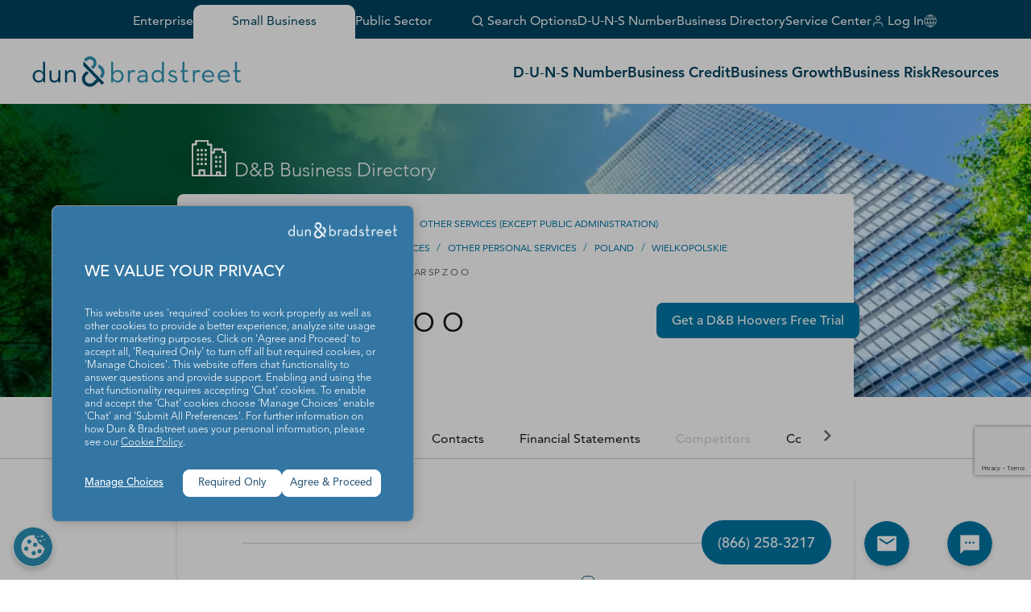

--- FILE ---
content_type: text/html; charset=utf-8
request_url: https://www.google.com/recaptcha/enterprise/anchor?ar=1&k=6LeMQDYrAAAAAPB91MSWBg3waTwPmD622ZiwZTjh&co=aHR0cHM6Ly93d3cuZG5iLmNvbTo0NDM.&hl=en&v=PoyoqOPhxBO7pBk68S4YbpHZ&size=invisible&anchor-ms=20000&execute-ms=30000&cb=3vwbv3feu5zh
body_size: 48615
content:
<!DOCTYPE HTML><html dir="ltr" lang="en"><head><meta http-equiv="Content-Type" content="text/html; charset=UTF-8">
<meta http-equiv="X-UA-Compatible" content="IE=edge">
<title>reCAPTCHA</title>
<style type="text/css">
/* cyrillic-ext */
@font-face {
  font-family: 'Roboto';
  font-style: normal;
  font-weight: 400;
  font-stretch: 100%;
  src: url(//fonts.gstatic.com/s/roboto/v48/KFO7CnqEu92Fr1ME7kSn66aGLdTylUAMa3GUBHMdazTgWw.woff2) format('woff2');
  unicode-range: U+0460-052F, U+1C80-1C8A, U+20B4, U+2DE0-2DFF, U+A640-A69F, U+FE2E-FE2F;
}
/* cyrillic */
@font-face {
  font-family: 'Roboto';
  font-style: normal;
  font-weight: 400;
  font-stretch: 100%;
  src: url(//fonts.gstatic.com/s/roboto/v48/KFO7CnqEu92Fr1ME7kSn66aGLdTylUAMa3iUBHMdazTgWw.woff2) format('woff2');
  unicode-range: U+0301, U+0400-045F, U+0490-0491, U+04B0-04B1, U+2116;
}
/* greek-ext */
@font-face {
  font-family: 'Roboto';
  font-style: normal;
  font-weight: 400;
  font-stretch: 100%;
  src: url(//fonts.gstatic.com/s/roboto/v48/KFO7CnqEu92Fr1ME7kSn66aGLdTylUAMa3CUBHMdazTgWw.woff2) format('woff2');
  unicode-range: U+1F00-1FFF;
}
/* greek */
@font-face {
  font-family: 'Roboto';
  font-style: normal;
  font-weight: 400;
  font-stretch: 100%;
  src: url(//fonts.gstatic.com/s/roboto/v48/KFO7CnqEu92Fr1ME7kSn66aGLdTylUAMa3-UBHMdazTgWw.woff2) format('woff2');
  unicode-range: U+0370-0377, U+037A-037F, U+0384-038A, U+038C, U+038E-03A1, U+03A3-03FF;
}
/* math */
@font-face {
  font-family: 'Roboto';
  font-style: normal;
  font-weight: 400;
  font-stretch: 100%;
  src: url(//fonts.gstatic.com/s/roboto/v48/KFO7CnqEu92Fr1ME7kSn66aGLdTylUAMawCUBHMdazTgWw.woff2) format('woff2');
  unicode-range: U+0302-0303, U+0305, U+0307-0308, U+0310, U+0312, U+0315, U+031A, U+0326-0327, U+032C, U+032F-0330, U+0332-0333, U+0338, U+033A, U+0346, U+034D, U+0391-03A1, U+03A3-03A9, U+03B1-03C9, U+03D1, U+03D5-03D6, U+03F0-03F1, U+03F4-03F5, U+2016-2017, U+2034-2038, U+203C, U+2040, U+2043, U+2047, U+2050, U+2057, U+205F, U+2070-2071, U+2074-208E, U+2090-209C, U+20D0-20DC, U+20E1, U+20E5-20EF, U+2100-2112, U+2114-2115, U+2117-2121, U+2123-214F, U+2190, U+2192, U+2194-21AE, U+21B0-21E5, U+21F1-21F2, U+21F4-2211, U+2213-2214, U+2216-22FF, U+2308-230B, U+2310, U+2319, U+231C-2321, U+2336-237A, U+237C, U+2395, U+239B-23B7, U+23D0, U+23DC-23E1, U+2474-2475, U+25AF, U+25B3, U+25B7, U+25BD, U+25C1, U+25CA, U+25CC, U+25FB, U+266D-266F, U+27C0-27FF, U+2900-2AFF, U+2B0E-2B11, U+2B30-2B4C, U+2BFE, U+3030, U+FF5B, U+FF5D, U+1D400-1D7FF, U+1EE00-1EEFF;
}
/* symbols */
@font-face {
  font-family: 'Roboto';
  font-style: normal;
  font-weight: 400;
  font-stretch: 100%;
  src: url(//fonts.gstatic.com/s/roboto/v48/KFO7CnqEu92Fr1ME7kSn66aGLdTylUAMaxKUBHMdazTgWw.woff2) format('woff2');
  unicode-range: U+0001-000C, U+000E-001F, U+007F-009F, U+20DD-20E0, U+20E2-20E4, U+2150-218F, U+2190, U+2192, U+2194-2199, U+21AF, U+21E6-21F0, U+21F3, U+2218-2219, U+2299, U+22C4-22C6, U+2300-243F, U+2440-244A, U+2460-24FF, U+25A0-27BF, U+2800-28FF, U+2921-2922, U+2981, U+29BF, U+29EB, U+2B00-2BFF, U+4DC0-4DFF, U+FFF9-FFFB, U+10140-1018E, U+10190-1019C, U+101A0, U+101D0-101FD, U+102E0-102FB, U+10E60-10E7E, U+1D2C0-1D2D3, U+1D2E0-1D37F, U+1F000-1F0FF, U+1F100-1F1AD, U+1F1E6-1F1FF, U+1F30D-1F30F, U+1F315, U+1F31C, U+1F31E, U+1F320-1F32C, U+1F336, U+1F378, U+1F37D, U+1F382, U+1F393-1F39F, U+1F3A7-1F3A8, U+1F3AC-1F3AF, U+1F3C2, U+1F3C4-1F3C6, U+1F3CA-1F3CE, U+1F3D4-1F3E0, U+1F3ED, U+1F3F1-1F3F3, U+1F3F5-1F3F7, U+1F408, U+1F415, U+1F41F, U+1F426, U+1F43F, U+1F441-1F442, U+1F444, U+1F446-1F449, U+1F44C-1F44E, U+1F453, U+1F46A, U+1F47D, U+1F4A3, U+1F4B0, U+1F4B3, U+1F4B9, U+1F4BB, U+1F4BF, U+1F4C8-1F4CB, U+1F4D6, U+1F4DA, U+1F4DF, U+1F4E3-1F4E6, U+1F4EA-1F4ED, U+1F4F7, U+1F4F9-1F4FB, U+1F4FD-1F4FE, U+1F503, U+1F507-1F50B, U+1F50D, U+1F512-1F513, U+1F53E-1F54A, U+1F54F-1F5FA, U+1F610, U+1F650-1F67F, U+1F687, U+1F68D, U+1F691, U+1F694, U+1F698, U+1F6AD, U+1F6B2, U+1F6B9-1F6BA, U+1F6BC, U+1F6C6-1F6CF, U+1F6D3-1F6D7, U+1F6E0-1F6EA, U+1F6F0-1F6F3, U+1F6F7-1F6FC, U+1F700-1F7FF, U+1F800-1F80B, U+1F810-1F847, U+1F850-1F859, U+1F860-1F887, U+1F890-1F8AD, U+1F8B0-1F8BB, U+1F8C0-1F8C1, U+1F900-1F90B, U+1F93B, U+1F946, U+1F984, U+1F996, U+1F9E9, U+1FA00-1FA6F, U+1FA70-1FA7C, U+1FA80-1FA89, U+1FA8F-1FAC6, U+1FACE-1FADC, U+1FADF-1FAE9, U+1FAF0-1FAF8, U+1FB00-1FBFF;
}
/* vietnamese */
@font-face {
  font-family: 'Roboto';
  font-style: normal;
  font-weight: 400;
  font-stretch: 100%;
  src: url(//fonts.gstatic.com/s/roboto/v48/KFO7CnqEu92Fr1ME7kSn66aGLdTylUAMa3OUBHMdazTgWw.woff2) format('woff2');
  unicode-range: U+0102-0103, U+0110-0111, U+0128-0129, U+0168-0169, U+01A0-01A1, U+01AF-01B0, U+0300-0301, U+0303-0304, U+0308-0309, U+0323, U+0329, U+1EA0-1EF9, U+20AB;
}
/* latin-ext */
@font-face {
  font-family: 'Roboto';
  font-style: normal;
  font-weight: 400;
  font-stretch: 100%;
  src: url(//fonts.gstatic.com/s/roboto/v48/KFO7CnqEu92Fr1ME7kSn66aGLdTylUAMa3KUBHMdazTgWw.woff2) format('woff2');
  unicode-range: U+0100-02BA, U+02BD-02C5, U+02C7-02CC, U+02CE-02D7, U+02DD-02FF, U+0304, U+0308, U+0329, U+1D00-1DBF, U+1E00-1E9F, U+1EF2-1EFF, U+2020, U+20A0-20AB, U+20AD-20C0, U+2113, U+2C60-2C7F, U+A720-A7FF;
}
/* latin */
@font-face {
  font-family: 'Roboto';
  font-style: normal;
  font-weight: 400;
  font-stretch: 100%;
  src: url(//fonts.gstatic.com/s/roboto/v48/KFO7CnqEu92Fr1ME7kSn66aGLdTylUAMa3yUBHMdazQ.woff2) format('woff2');
  unicode-range: U+0000-00FF, U+0131, U+0152-0153, U+02BB-02BC, U+02C6, U+02DA, U+02DC, U+0304, U+0308, U+0329, U+2000-206F, U+20AC, U+2122, U+2191, U+2193, U+2212, U+2215, U+FEFF, U+FFFD;
}
/* cyrillic-ext */
@font-face {
  font-family: 'Roboto';
  font-style: normal;
  font-weight: 500;
  font-stretch: 100%;
  src: url(//fonts.gstatic.com/s/roboto/v48/KFO7CnqEu92Fr1ME7kSn66aGLdTylUAMa3GUBHMdazTgWw.woff2) format('woff2');
  unicode-range: U+0460-052F, U+1C80-1C8A, U+20B4, U+2DE0-2DFF, U+A640-A69F, U+FE2E-FE2F;
}
/* cyrillic */
@font-face {
  font-family: 'Roboto';
  font-style: normal;
  font-weight: 500;
  font-stretch: 100%;
  src: url(//fonts.gstatic.com/s/roboto/v48/KFO7CnqEu92Fr1ME7kSn66aGLdTylUAMa3iUBHMdazTgWw.woff2) format('woff2');
  unicode-range: U+0301, U+0400-045F, U+0490-0491, U+04B0-04B1, U+2116;
}
/* greek-ext */
@font-face {
  font-family: 'Roboto';
  font-style: normal;
  font-weight: 500;
  font-stretch: 100%;
  src: url(//fonts.gstatic.com/s/roboto/v48/KFO7CnqEu92Fr1ME7kSn66aGLdTylUAMa3CUBHMdazTgWw.woff2) format('woff2');
  unicode-range: U+1F00-1FFF;
}
/* greek */
@font-face {
  font-family: 'Roboto';
  font-style: normal;
  font-weight: 500;
  font-stretch: 100%;
  src: url(//fonts.gstatic.com/s/roboto/v48/KFO7CnqEu92Fr1ME7kSn66aGLdTylUAMa3-UBHMdazTgWw.woff2) format('woff2');
  unicode-range: U+0370-0377, U+037A-037F, U+0384-038A, U+038C, U+038E-03A1, U+03A3-03FF;
}
/* math */
@font-face {
  font-family: 'Roboto';
  font-style: normal;
  font-weight: 500;
  font-stretch: 100%;
  src: url(//fonts.gstatic.com/s/roboto/v48/KFO7CnqEu92Fr1ME7kSn66aGLdTylUAMawCUBHMdazTgWw.woff2) format('woff2');
  unicode-range: U+0302-0303, U+0305, U+0307-0308, U+0310, U+0312, U+0315, U+031A, U+0326-0327, U+032C, U+032F-0330, U+0332-0333, U+0338, U+033A, U+0346, U+034D, U+0391-03A1, U+03A3-03A9, U+03B1-03C9, U+03D1, U+03D5-03D6, U+03F0-03F1, U+03F4-03F5, U+2016-2017, U+2034-2038, U+203C, U+2040, U+2043, U+2047, U+2050, U+2057, U+205F, U+2070-2071, U+2074-208E, U+2090-209C, U+20D0-20DC, U+20E1, U+20E5-20EF, U+2100-2112, U+2114-2115, U+2117-2121, U+2123-214F, U+2190, U+2192, U+2194-21AE, U+21B0-21E5, U+21F1-21F2, U+21F4-2211, U+2213-2214, U+2216-22FF, U+2308-230B, U+2310, U+2319, U+231C-2321, U+2336-237A, U+237C, U+2395, U+239B-23B7, U+23D0, U+23DC-23E1, U+2474-2475, U+25AF, U+25B3, U+25B7, U+25BD, U+25C1, U+25CA, U+25CC, U+25FB, U+266D-266F, U+27C0-27FF, U+2900-2AFF, U+2B0E-2B11, U+2B30-2B4C, U+2BFE, U+3030, U+FF5B, U+FF5D, U+1D400-1D7FF, U+1EE00-1EEFF;
}
/* symbols */
@font-face {
  font-family: 'Roboto';
  font-style: normal;
  font-weight: 500;
  font-stretch: 100%;
  src: url(//fonts.gstatic.com/s/roboto/v48/KFO7CnqEu92Fr1ME7kSn66aGLdTylUAMaxKUBHMdazTgWw.woff2) format('woff2');
  unicode-range: U+0001-000C, U+000E-001F, U+007F-009F, U+20DD-20E0, U+20E2-20E4, U+2150-218F, U+2190, U+2192, U+2194-2199, U+21AF, U+21E6-21F0, U+21F3, U+2218-2219, U+2299, U+22C4-22C6, U+2300-243F, U+2440-244A, U+2460-24FF, U+25A0-27BF, U+2800-28FF, U+2921-2922, U+2981, U+29BF, U+29EB, U+2B00-2BFF, U+4DC0-4DFF, U+FFF9-FFFB, U+10140-1018E, U+10190-1019C, U+101A0, U+101D0-101FD, U+102E0-102FB, U+10E60-10E7E, U+1D2C0-1D2D3, U+1D2E0-1D37F, U+1F000-1F0FF, U+1F100-1F1AD, U+1F1E6-1F1FF, U+1F30D-1F30F, U+1F315, U+1F31C, U+1F31E, U+1F320-1F32C, U+1F336, U+1F378, U+1F37D, U+1F382, U+1F393-1F39F, U+1F3A7-1F3A8, U+1F3AC-1F3AF, U+1F3C2, U+1F3C4-1F3C6, U+1F3CA-1F3CE, U+1F3D4-1F3E0, U+1F3ED, U+1F3F1-1F3F3, U+1F3F5-1F3F7, U+1F408, U+1F415, U+1F41F, U+1F426, U+1F43F, U+1F441-1F442, U+1F444, U+1F446-1F449, U+1F44C-1F44E, U+1F453, U+1F46A, U+1F47D, U+1F4A3, U+1F4B0, U+1F4B3, U+1F4B9, U+1F4BB, U+1F4BF, U+1F4C8-1F4CB, U+1F4D6, U+1F4DA, U+1F4DF, U+1F4E3-1F4E6, U+1F4EA-1F4ED, U+1F4F7, U+1F4F9-1F4FB, U+1F4FD-1F4FE, U+1F503, U+1F507-1F50B, U+1F50D, U+1F512-1F513, U+1F53E-1F54A, U+1F54F-1F5FA, U+1F610, U+1F650-1F67F, U+1F687, U+1F68D, U+1F691, U+1F694, U+1F698, U+1F6AD, U+1F6B2, U+1F6B9-1F6BA, U+1F6BC, U+1F6C6-1F6CF, U+1F6D3-1F6D7, U+1F6E0-1F6EA, U+1F6F0-1F6F3, U+1F6F7-1F6FC, U+1F700-1F7FF, U+1F800-1F80B, U+1F810-1F847, U+1F850-1F859, U+1F860-1F887, U+1F890-1F8AD, U+1F8B0-1F8BB, U+1F8C0-1F8C1, U+1F900-1F90B, U+1F93B, U+1F946, U+1F984, U+1F996, U+1F9E9, U+1FA00-1FA6F, U+1FA70-1FA7C, U+1FA80-1FA89, U+1FA8F-1FAC6, U+1FACE-1FADC, U+1FADF-1FAE9, U+1FAF0-1FAF8, U+1FB00-1FBFF;
}
/* vietnamese */
@font-face {
  font-family: 'Roboto';
  font-style: normal;
  font-weight: 500;
  font-stretch: 100%;
  src: url(//fonts.gstatic.com/s/roboto/v48/KFO7CnqEu92Fr1ME7kSn66aGLdTylUAMa3OUBHMdazTgWw.woff2) format('woff2');
  unicode-range: U+0102-0103, U+0110-0111, U+0128-0129, U+0168-0169, U+01A0-01A1, U+01AF-01B0, U+0300-0301, U+0303-0304, U+0308-0309, U+0323, U+0329, U+1EA0-1EF9, U+20AB;
}
/* latin-ext */
@font-face {
  font-family: 'Roboto';
  font-style: normal;
  font-weight: 500;
  font-stretch: 100%;
  src: url(//fonts.gstatic.com/s/roboto/v48/KFO7CnqEu92Fr1ME7kSn66aGLdTylUAMa3KUBHMdazTgWw.woff2) format('woff2');
  unicode-range: U+0100-02BA, U+02BD-02C5, U+02C7-02CC, U+02CE-02D7, U+02DD-02FF, U+0304, U+0308, U+0329, U+1D00-1DBF, U+1E00-1E9F, U+1EF2-1EFF, U+2020, U+20A0-20AB, U+20AD-20C0, U+2113, U+2C60-2C7F, U+A720-A7FF;
}
/* latin */
@font-face {
  font-family: 'Roboto';
  font-style: normal;
  font-weight: 500;
  font-stretch: 100%;
  src: url(//fonts.gstatic.com/s/roboto/v48/KFO7CnqEu92Fr1ME7kSn66aGLdTylUAMa3yUBHMdazQ.woff2) format('woff2');
  unicode-range: U+0000-00FF, U+0131, U+0152-0153, U+02BB-02BC, U+02C6, U+02DA, U+02DC, U+0304, U+0308, U+0329, U+2000-206F, U+20AC, U+2122, U+2191, U+2193, U+2212, U+2215, U+FEFF, U+FFFD;
}
/* cyrillic-ext */
@font-face {
  font-family: 'Roboto';
  font-style: normal;
  font-weight: 900;
  font-stretch: 100%;
  src: url(//fonts.gstatic.com/s/roboto/v48/KFO7CnqEu92Fr1ME7kSn66aGLdTylUAMa3GUBHMdazTgWw.woff2) format('woff2');
  unicode-range: U+0460-052F, U+1C80-1C8A, U+20B4, U+2DE0-2DFF, U+A640-A69F, U+FE2E-FE2F;
}
/* cyrillic */
@font-face {
  font-family: 'Roboto';
  font-style: normal;
  font-weight: 900;
  font-stretch: 100%;
  src: url(//fonts.gstatic.com/s/roboto/v48/KFO7CnqEu92Fr1ME7kSn66aGLdTylUAMa3iUBHMdazTgWw.woff2) format('woff2');
  unicode-range: U+0301, U+0400-045F, U+0490-0491, U+04B0-04B1, U+2116;
}
/* greek-ext */
@font-face {
  font-family: 'Roboto';
  font-style: normal;
  font-weight: 900;
  font-stretch: 100%;
  src: url(//fonts.gstatic.com/s/roboto/v48/KFO7CnqEu92Fr1ME7kSn66aGLdTylUAMa3CUBHMdazTgWw.woff2) format('woff2');
  unicode-range: U+1F00-1FFF;
}
/* greek */
@font-face {
  font-family: 'Roboto';
  font-style: normal;
  font-weight: 900;
  font-stretch: 100%;
  src: url(//fonts.gstatic.com/s/roboto/v48/KFO7CnqEu92Fr1ME7kSn66aGLdTylUAMa3-UBHMdazTgWw.woff2) format('woff2');
  unicode-range: U+0370-0377, U+037A-037F, U+0384-038A, U+038C, U+038E-03A1, U+03A3-03FF;
}
/* math */
@font-face {
  font-family: 'Roboto';
  font-style: normal;
  font-weight: 900;
  font-stretch: 100%;
  src: url(//fonts.gstatic.com/s/roboto/v48/KFO7CnqEu92Fr1ME7kSn66aGLdTylUAMawCUBHMdazTgWw.woff2) format('woff2');
  unicode-range: U+0302-0303, U+0305, U+0307-0308, U+0310, U+0312, U+0315, U+031A, U+0326-0327, U+032C, U+032F-0330, U+0332-0333, U+0338, U+033A, U+0346, U+034D, U+0391-03A1, U+03A3-03A9, U+03B1-03C9, U+03D1, U+03D5-03D6, U+03F0-03F1, U+03F4-03F5, U+2016-2017, U+2034-2038, U+203C, U+2040, U+2043, U+2047, U+2050, U+2057, U+205F, U+2070-2071, U+2074-208E, U+2090-209C, U+20D0-20DC, U+20E1, U+20E5-20EF, U+2100-2112, U+2114-2115, U+2117-2121, U+2123-214F, U+2190, U+2192, U+2194-21AE, U+21B0-21E5, U+21F1-21F2, U+21F4-2211, U+2213-2214, U+2216-22FF, U+2308-230B, U+2310, U+2319, U+231C-2321, U+2336-237A, U+237C, U+2395, U+239B-23B7, U+23D0, U+23DC-23E1, U+2474-2475, U+25AF, U+25B3, U+25B7, U+25BD, U+25C1, U+25CA, U+25CC, U+25FB, U+266D-266F, U+27C0-27FF, U+2900-2AFF, U+2B0E-2B11, U+2B30-2B4C, U+2BFE, U+3030, U+FF5B, U+FF5D, U+1D400-1D7FF, U+1EE00-1EEFF;
}
/* symbols */
@font-face {
  font-family: 'Roboto';
  font-style: normal;
  font-weight: 900;
  font-stretch: 100%;
  src: url(//fonts.gstatic.com/s/roboto/v48/KFO7CnqEu92Fr1ME7kSn66aGLdTylUAMaxKUBHMdazTgWw.woff2) format('woff2');
  unicode-range: U+0001-000C, U+000E-001F, U+007F-009F, U+20DD-20E0, U+20E2-20E4, U+2150-218F, U+2190, U+2192, U+2194-2199, U+21AF, U+21E6-21F0, U+21F3, U+2218-2219, U+2299, U+22C4-22C6, U+2300-243F, U+2440-244A, U+2460-24FF, U+25A0-27BF, U+2800-28FF, U+2921-2922, U+2981, U+29BF, U+29EB, U+2B00-2BFF, U+4DC0-4DFF, U+FFF9-FFFB, U+10140-1018E, U+10190-1019C, U+101A0, U+101D0-101FD, U+102E0-102FB, U+10E60-10E7E, U+1D2C0-1D2D3, U+1D2E0-1D37F, U+1F000-1F0FF, U+1F100-1F1AD, U+1F1E6-1F1FF, U+1F30D-1F30F, U+1F315, U+1F31C, U+1F31E, U+1F320-1F32C, U+1F336, U+1F378, U+1F37D, U+1F382, U+1F393-1F39F, U+1F3A7-1F3A8, U+1F3AC-1F3AF, U+1F3C2, U+1F3C4-1F3C6, U+1F3CA-1F3CE, U+1F3D4-1F3E0, U+1F3ED, U+1F3F1-1F3F3, U+1F3F5-1F3F7, U+1F408, U+1F415, U+1F41F, U+1F426, U+1F43F, U+1F441-1F442, U+1F444, U+1F446-1F449, U+1F44C-1F44E, U+1F453, U+1F46A, U+1F47D, U+1F4A3, U+1F4B0, U+1F4B3, U+1F4B9, U+1F4BB, U+1F4BF, U+1F4C8-1F4CB, U+1F4D6, U+1F4DA, U+1F4DF, U+1F4E3-1F4E6, U+1F4EA-1F4ED, U+1F4F7, U+1F4F9-1F4FB, U+1F4FD-1F4FE, U+1F503, U+1F507-1F50B, U+1F50D, U+1F512-1F513, U+1F53E-1F54A, U+1F54F-1F5FA, U+1F610, U+1F650-1F67F, U+1F687, U+1F68D, U+1F691, U+1F694, U+1F698, U+1F6AD, U+1F6B2, U+1F6B9-1F6BA, U+1F6BC, U+1F6C6-1F6CF, U+1F6D3-1F6D7, U+1F6E0-1F6EA, U+1F6F0-1F6F3, U+1F6F7-1F6FC, U+1F700-1F7FF, U+1F800-1F80B, U+1F810-1F847, U+1F850-1F859, U+1F860-1F887, U+1F890-1F8AD, U+1F8B0-1F8BB, U+1F8C0-1F8C1, U+1F900-1F90B, U+1F93B, U+1F946, U+1F984, U+1F996, U+1F9E9, U+1FA00-1FA6F, U+1FA70-1FA7C, U+1FA80-1FA89, U+1FA8F-1FAC6, U+1FACE-1FADC, U+1FADF-1FAE9, U+1FAF0-1FAF8, U+1FB00-1FBFF;
}
/* vietnamese */
@font-face {
  font-family: 'Roboto';
  font-style: normal;
  font-weight: 900;
  font-stretch: 100%;
  src: url(//fonts.gstatic.com/s/roboto/v48/KFO7CnqEu92Fr1ME7kSn66aGLdTylUAMa3OUBHMdazTgWw.woff2) format('woff2');
  unicode-range: U+0102-0103, U+0110-0111, U+0128-0129, U+0168-0169, U+01A0-01A1, U+01AF-01B0, U+0300-0301, U+0303-0304, U+0308-0309, U+0323, U+0329, U+1EA0-1EF9, U+20AB;
}
/* latin-ext */
@font-face {
  font-family: 'Roboto';
  font-style: normal;
  font-weight: 900;
  font-stretch: 100%;
  src: url(//fonts.gstatic.com/s/roboto/v48/KFO7CnqEu92Fr1ME7kSn66aGLdTylUAMa3KUBHMdazTgWw.woff2) format('woff2');
  unicode-range: U+0100-02BA, U+02BD-02C5, U+02C7-02CC, U+02CE-02D7, U+02DD-02FF, U+0304, U+0308, U+0329, U+1D00-1DBF, U+1E00-1E9F, U+1EF2-1EFF, U+2020, U+20A0-20AB, U+20AD-20C0, U+2113, U+2C60-2C7F, U+A720-A7FF;
}
/* latin */
@font-face {
  font-family: 'Roboto';
  font-style: normal;
  font-weight: 900;
  font-stretch: 100%;
  src: url(//fonts.gstatic.com/s/roboto/v48/KFO7CnqEu92Fr1ME7kSn66aGLdTylUAMa3yUBHMdazQ.woff2) format('woff2');
  unicode-range: U+0000-00FF, U+0131, U+0152-0153, U+02BB-02BC, U+02C6, U+02DA, U+02DC, U+0304, U+0308, U+0329, U+2000-206F, U+20AC, U+2122, U+2191, U+2193, U+2212, U+2215, U+FEFF, U+FFFD;
}

</style>
<link rel="stylesheet" type="text/css" href="https://www.gstatic.com/recaptcha/releases/PoyoqOPhxBO7pBk68S4YbpHZ/styles__ltr.css">
<script nonce="3ZJuSk2VZ9c4bnAyo8VweQ" type="text/javascript">window['__recaptcha_api'] = 'https://www.google.com/recaptcha/enterprise/';</script>
<script type="text/javascript" src="https://www.gstatic.com/recaptcha/releases/PoyoqOPhxBO7pBk68S4YbpHZ/recaptcha__en.js" nonce="3ZJuSk2VZ9c4bnAyo8VweQ">
      
    </script></head>
<body><div id="rc-anchor-alert" class="rc-anchor-alert"></div>
<input type="hidden" id="recaptcha-token" value="[base64]">
<script type="text/javascript" nonce="3ZJuSk2VZ9c4bnAyo8VweQ">
      recaptcha.anchor.Main.init("[\x22ainput\x22,[\x22bgdata\x22,\x22\x22,\[base64]/[base64]/[base64]/ZyhXLGgpOnEoW04sMjEsbF0sVywwKSxoKSxmYWxzZSxmYWxzZSl9Y2F0Y2goayl7RygzNTgsVyk/[base64]/[base64]/[base64]/[base64]/[base64]/[base64]/[base64]/bmV3IEJbT10oRFswXSk6dz09Mj9uZXcgQltPXShEWzBdLERbMV0pOnc9PTM/bmV3IEJbT10oRFswXSxEWzFdLERbMl0pOnc9PTQ/[base64]/[base64]/[base64]/[base64]/[base64]\\u003d\x22,\[base64]\\u003d\x22,\x22wobDisKvw6QAw7vCm8KRWsORScOjA8OSDzwGwpgHw7VfLcOBwosYTBvDjMK2FMKOaTXCv8O8wpzDrzDCrcK4w50Twoo0wrsCw4bCsyQRPsKpTkdiDsK0w5ZqET4vwoPCizLCiSVBw4bDsFfDvV7CklNVw58RwrzDs1x/[base64]/Cn8ONwqxZXz5FC8Kew5h1woHDn8O2TcOMQ8Olw5/CsMKnP1gOwrPCp8KCB8Kgd8KqwoDCosOaw4pMc2swUMOIRRtWP0Qjw5jCsMKreGt5VnNCG8K9wpxDw6l8w5YSwpw/w6PCkGoqBcO3w44dVMOcwoXDmAILw6/Dl3jCl8K2d0rClsO6VTg5w5Ruw51ew4paV8KKRcOnK33Cv8O5H8KrZTIVacO7wrY5w7hLL8OsWmopwpXCtFYyCcKKLEvDmm7DisKdw7nCm1NdbMKiD8K9KDHDrcOSPRzChcObX1LCpcKNSVvDosKcKw7CvBfDlwnCnQvDnX3DhiEhwrfCosO/RcKyw5AjwoRfwrLCvMKBLXtJIQ1JwoPDhMK8w5YcwobCnXLCgBEgKFrCisKWXgDDt8KuLFzDu8Khe0vDkT7DtMOWBQXClxnDpMKCwq1ufMOvLE9pw4d3wovCjcKCw7Z2CzIMw6HDrsKMGcOVwprDr8O2w7t3wokvLRRMGB/[base64]/[base64]/[base64]/CvMKYwr3Drj15w4RkwpYrEGkywoLDvsO/[base64]/CgREdIVBUTi8uNxkow7I8w60Mw7zCk8O9E8OCw43Dr1AxP2M+AMKOew/CvsKPw6LDqsOlfF/ChMKrC1rDk8ObC1LCrWE3wpjCgS4cwqjDtWlxfxnCmMOhblBaWXBRw4zDoUxXGTUjwpxBaMOawqsKU8KbwosBw6MXU8OHwoDDlXQCwr/DhDfCncOkfnjDsMOmc8OvT8KAwpbCgMOXDX41woHDixZbRsKPwpI3NzPDpzFYw5oLET9/w5TCsDN/[base64]/[base64]/DrcK3wrvCo0HDoQ3CqWbDgsOYT8K5RMOoUMO/[base64]/DvMOLHlXDgsOqLgXDtsKGw63Ds8OTw7rCn8Oed8OgDwTDtMKfCcOgwqsaQkLDpMO+wrd9WsKzwr3ChhMRSMOzYsK1wrzCrMOKCiHCt8OpIcKKw7DDtiTCpRnCtcOyQgIFwp/DksKMbngQwpxOwrcATcO3w7dgGsK3wrHDlRrChggxP8KFw7LCnSJVw4PDvSFBw5VLwrMXw44tdQHDiT7DgmbDl8OVOMO8FcOhwpzDiMKrwr9pwoHDp8KbSsORw7huw7FqYw00CRwBwr/CjcK0AwfDtMKwV8KyV8KNBHPCicKxwpzDtjMTdDvDiMOJdMO6wrYMTxvDgEI/wr/DujHComPDkMOxT8OVbHnDmz/CmQzDhcOYw47CmcOIwp3Ctxo3wojDt8KIIMOFw6xMU8K9QcKuw6IdGMKywql9JsOcw7LCkmo8JR7CtMOebzdjwrNWw5jCtMKePMKPwphSw6/CkcOWLHkGOcK8BcOmw5nCrFLCvMKBwrvCl8OZAcOwwo/DtMK3OCnCgsOqLcKXw5QFEQBaHsO/w5QgBcOdwoPCpijDv8KRRyjDh3zDvcKhDMKyw6TDu8K3w4oaw5I4w6wtw7w2wpvDgGdKw5rDrMOgRWl7w60owqlGw48aw40EWcKZwpbCpWB4OMKVZMO7wpDDisKJEzvCpnfCpcOrFsKbcF/Dp8OSw4/DnMKDWFrDklEMwp8xw4vDhVRewpYWewbCiMKZRsOyw5nCkBwOw78GBDvCkg3CtCtYJMOcAEPDiyHDiBTDjMO+W8O7VFbDqsKXHDgWKcK6cWrCgsK+ZMOcasO+wpNOUTnDqsOdXcOVHcOEw7fDhMKyw4HCqU/ClU9GHsOtZj7Ds8KYwo5Xw5PCjcK1w7rCoRYNwpsWwqzCux/DphRUBhp0FsOXw5/DnMO9G8Ktb8OQS8O0SgYDRgpvXMKRw6FmHz3CtMKIw7vDpV10wrTCqnF5NMO8VCzDkMKFw7fDlcOKbCtjOsKldXHClwwuw4PCkcKtKMORw4rDijzCuw/Dp2bDkhzCrMOdw73DusKQw6MTwqDCjWXDk8KlLC57w7NEwqHDl8Ozwr3Cq8O3wqdEwqHDnMKPKWDCvUDDkX1iH8OVcsKKGX5WLg/DiXERw7gVworDnFdIwqkbw41+DADDo8KpwrjDmMOORcO5H8OLUmnDrlXDhG3Ci8KnEVLCmMK2EWAHwr7CsUjCl8KwwpHDqGLCj2YNwpxFbMOudkwzwqZyJwLCoMKCw6N/w7A5Z37Dt0s7wrcQw4XCszfDpcKmw4BxGibDsyTCgcKOFcK/w5hlw6kHH8ONw6DCmHLDgBjDocO6T8OsYHrDkDUSAMOoZD4Ow5zDqcOndDvCrsKbw7saHw7Dp8KdwqPDnMOiwpp6JHrCqRHCiMK1NBN0NcOkQMKjwo7CmMOvKAo/w54iw6bCoMKQbsK8RcO6wqcCCi3Di04tdcObw7dcw6vDocOOVcOlwoTDoDEbAEHDg8Kaw4vCijzDncOdbsOGNcOpcjfDs8OMwq3Dn8OTw4HDl8KkLyzDkjBjwrs5a8K5GMOJSxzCmAcAdRAow7bCiEUuDB5tUMKrH8KOwoQAwodKQsKIIy/Ds2bDq8KRbV3DmQxJKcKCwpXCrUnCpsK5w7xvB0DCtsOCw5nDlUYXwqXDvAXCg8K7w7fCsifCh1/DlMK7woxrXsODQ8KSw4pGGg3Cg2N1WcOuwodwwr/DkXbCiEXDrcKAw4DDnRHCrMO4w4rCrcOQEH4JG8KrwqzCmcOSUVjDoH/ClMKteV/DqMK5EMO0w6TDjDnDg8Kpw57Ch1Mmw6Qfw5DCpsOdwpnCukZ+eBLDtlbDtsKmP8OVLQtGZhk1c8OtwrhVwqDCrE8kw6FuwrJeHEpXw7oPSkHDgzrDghVJwqgRw5TCkMKgXMKtHVk4wrDCisKXLiR5w7s/wq1VJB/[base64]/ExfCrkFRfFfDgsOGI8Kjw6FjWDjDjwBJUMOJwqHDv8K2w63ClsOEwobChMONACrCkMK1SsKtwq7CizhBKsOQw5zCuMKTwqTCphrCtMOrEAtLZ8OEJcK7XjhkU8OiOyLCrMKkDygaw6sHdxFBwpzCm8OiwpzDqsOObxdFwpsHwqwVw6LDsRcxwpA4wrHCicOVZMKNwo/CulDDg8O2JCcIJ8KPw6/CrScoSSbDskfDnx1dwonDosKXTgLDnDttFcOsw77Cr1TDv8Ocw4RawrEBAHwCHURrw5LCg8KpwrJkH2zDgRzDkcOrw7TDoC3Dt8KoMCHDjMK/YcKNUcOrwofCpxfCmsONw4HCtSPDlsO/w4XDusO3w49Ow68tNMKuUhHCjsOGwoXCtX3ClsO/w4nDhB0dOMObw5LDkiTCp3jCqsK5DVPDlzfCtsOZXFHCskZ0fcKDwonDogphWjXCgcKyw6kuTl8YwoTDtTnCkVlfMgNIw4TCqQQ7SktrCiHCm3Bcw67Don/DmxDDvMKjworDri0+w6hgQMOqw4LDk8KSwoPDhmMrw69Aw73Dr8KwOzMpwqTDrMOcwqjCuR/DlcOweEhtwqF8b1UVw4bDmSwgw71Ew7gyXsO/UXUlwpB6JMOHw5InJsKowpLDlcO/wo4yw7DCtMOMWMK4w63DvsOWMcKcEcKyw6Q8w4TDpRVFSE3Cki0dKzfDmsKDwpTDhcOSwofCvMOywoTCpA1zw7jDhMOXw57DviJGPsOZfmsDXTvCnx/DgEXCt8K4V8OkOgQQDcOHw5hRVMKsKsOrwqgwNsKVwp/[base64]/csO0wqbCpcOrUxzDlCxrw6vDp19nW8Kaw4ohSEHClsKyVn/[base64]/[base64]/KlXDmcKpAsOMwqF2w5xzwqthOMKmwo5La8OpaikNwpFXw6PDmx3CmERhP0TDjGPDuQsQw7FVwojDkVpKw7LDhMKFwoYiDwPDp2bDsMOiA3fDmsOVwpQjbMOiwqbCnWM7w7dNw6DClcKRw5MOw7hIDFXCiBQww4hiwprDiMOeVWvCgXNHO0nCvMOew4ctw7/ChVzDm8Oxw7jCjsKFI38MwqBEw7Q/H8O5B8K/w4/CucOAwqTCsMOLw4NYT1vCkltnMmNYwr8ne8Kxw7MIwp0Two/Co8KhYMOxWynConrCmVnCjMOEPlsxw6/Cs8Osf23CowQSwrbDq8KUw6bDsAogwpYGXXfDocObw4RWwotxw5kIw7PCiWjDk8O/ZHvDmFAeRwPDq8Krw6fDmsKXRVs7w7jDi8Oxw7lKw5cYw6h3IjfDlmfDs8Kiwp/[base64]/DqknDp1jDj2DCsFESw5DCtmoZaMKlRQvCl8OZXcOAwqzCuBozSMK6M07CuDvCvhA6w69lw6LCrBbDk1PDsQrCpU9/[base64]/DoCkXM8Kew6sAw7LCosOyfMOnGgjCjRDCunPDsBEnw55dwpDDnxZhScOhVsKPVMKTw7oIKmFKExrDu8OwZmsvwpnCvmvCuQbCocObQsOtwq4ywoRBwqkcw53ChX7CnQZsRSgZbEDCtE3DkBzDozlMA8OtwrJow6vDvFvClsKbwpnDl8KsbmjCgMKfwqEIwqfCi8K/wpMudsKZfMKnwqfDr8K0wqc+w4wHJMOowpDCqsKAX8KdwqoxTcKbwrtZGiPDoxzCtMOBZsO5dsKPwp/DlBsMT8OyVMOQwo5gw5AJw6RMw509NcOHe3fCpHRJw7kxQFV/MkfCrsKAwro/bsKFw47DmcONw4Z1fSFHFsOzw6lcw5dgfAwESx3CgMKCGmrCt8O/w5kEEGzDs8KxwrHCiH7DjSHDp8OdRC3DjggMOGbDl8O/[base64]/w43DqsO4wp/CkG3DhcKbKFgvFWEVw7cOwrLDoRPCkU4mwpB2Tn7CqcKabsKsX8K+wqHCrcK1wpHCmA/DtGoSw5/DqsK3wrkdScKmNwzCi8OCTHrDozENw4RUw6J1N1bCtCplwr/[base64]/bsOaNMOEFsKnw5jCom7DocKAw4LCoGnChW/[base64]/CnMK4EsOyScKnwrx+Z8K3wqUXw4bCl8KQbsOKwq7DsFtdwrLDjyxQwpp5wpbDlQ8pwqbCsMOTw5pha8K+ecOSBRfDsDcMd0QAMsOMV8KCw54+OB7DrxXCiHXDrMO+wqXDlwM2woXDtWjCsjTCucKkNMOucsKvwr7DjcO/[base64]/CtMOiwqjDgsOSwqzCpzXCml8ySxYPw5bDlsO8GsK9RmJ/EcODw4R/w7jCsMO9wqLDhMKnwobDrsK9DVnCpX4iwpsOw7jCh8KeRjnCoTsdwroMw6zDqcOqw6zCm3VgwoHDlBsDwqAoF3/[base64]/Cv8KDc2YgP0olLSkDZsKgw4tnDBMEFsKmM8OdF8KdwohgXVJnfXJnw4TCmMOKeg4gWg/CkcKnw54Ywq/Dpztsw7gfbhMkdMO4wqEJPsKMOGdCwpDDuMKawqcPwoEAw60kAsO3wobCgsOUIMOQOm1Xw7/ClMOzw47DnkDDhwfDucKtTsOLPnAEw4jCnsKAwoYzS2B4wqzDhmLCpMOhZsKQwqdUQT/DlCbDqFNNwpkSARFvw6JQw6HDocKADmvCrgbCvMOAfznCjSDDpMOBwrh3wpXCrMKwJWTDiEg3NzzDksOkwrnCvsOTwpxbT8O7a8KOwqJ1Di1vQsOuwoQ+w7ZqF2YUJzBTV8OOw5Y8QwtRZ3bCvMK7AMOyw5PDhRzDgcK/[base64]/[base64]/wrkYw6FjwobDlMK8YhAkwrVLGMKwQ8OtWMOEQjTDvyQvccO1wqXCoMOiwoMiwqMgwpx4woh8wpVef1PDlDIEaSvCncO9wpIxIsKwwrwMw6jDlDHCnXRzw6/CmsOawqUNw7UQA8OowrUAUlRNTMO8ZijCr0XCicOSwqY9wrN6wp/Djk7CrEhZWxEnVcO4w6/[base64]/[base64]/Dj2bDnMONwr/CtMKhwq51wr7DpzXCnA3ClcOkw7RrW0loMVvChWzCpV7CqcKJw5LCjsKSIsOANsO0wpAHB8Kdwrh1w45mwpJZw6VUNcOkwp3CvzvCh8OadE8cDcKjwqTDgj5dwrFmZMKdPMOWIhfCtXoRNVXCj2l6wpcQJsKAN8OSwrvDvF3Dg2XDosK9XMKowqXCs1/CgGrCgnXCtCpGLMK/wrHCoi5Ywp1Rw57DmgRCGi0/GQIdwqfCpznDnsOAeTbCusKEZBFlwpoNwoxzw4VQw6nDtF4xw5DDihPCr8OXJAHChDAKwqrCoGwgJ3bCiRcJXsOhRlnCun8Hw5nDnsK7w4UEUV3DjHhRDcO9HcOPwpHChSjCpmfCiMOgZMK5w6bCo8OJw4MnBS3DvsKEbsKfw6YGdsOYw5sjwq/CuMKAO8Kiw5QIw6wbasOZcW3CvsOwwo5+w53CpMKowqjDmsO1ERDDg8K6OlHClXTCp1XDjsOnw50USMOXDWhtIyN2GWxrwoPCgi4Gw6rCpUPCtMO0w5oRw7zCjVwpfT/[base64]/woczw6zDjkd/bcOIYVtPHMO5w5nDgsOhPMK7JcOGT8Ksw5EPHXh8wqdnBj7CuDfCs8Ouw6AQwpEawoQqPXLDuMK6UCIWw4/DusOCwocqwozDqMOiw798XgANw6Maw63CicK8RcOPwrYsTsKyw7gVOMOFw4UWajLCmRjDuyDCgsKLZMO2w7rCjx95w400w4kbwrl5w55Aw7Jdwr1TwpLCqC/CjSfDhzPCgF59woZxXMOvwpdkMWZIHzYZw7tSwrdbwoXCgFBMTsOlacKof8OJw6HDl1R8D8O+wovDqMKjw6zCu8KYw5HDtVFVwpgjOhjCjsKJw4ZcFMKscXduw6wJacO9w5XCqmUPwrvCj0zDssO8wqY8ODLDqsK/wop+ZhPDksOsKsORSsKrw78tw60hByDDhMOpAsOwO8OAHkvDgWoew7PCm8ObF0DChULCojJFw5PCsH4HAsOOb8OTwp7CvlkuwrXDo1rDt3rCjTzDsUjCnWjDnMOXwrUbV8K9UFLDmg/Cj8OKccOTbnzDnRXCvErCrDbCosOMejtzwrsGw6rDicKIwrfDm13Dt8Kmw7DChcOzaC/[base64]/[base64]/Dv2g5woZfNi86Mk86wqc/[base64]/[base64]/Cv8OwwrPDqsKbVMKjw7TDm8OGwrzDp0draxbCrsKSRMONwqNjXWB7w5FmEg7DisOWw6/[base64]/w6bDqjFTDsK5wpPDqUnCsA9ow50+w7DCj2XCpkHDqVzDlsONEMO/w4QSLcO2CQvDisKDwprCr30QJcKTwo/DqWLCgWhTOMKbZFHDgcKWaR/[base64]/BVpawo50cMO6ZsOwbiYEe8OgOgHDiXPCpmUXHwAHY8OCw7rCoFZGw7kAKhM1w6dfSF3ChCnDh8OSLn1EacOCLcOLwo14worDqMKoXEw3w5vCpnRTw54wPsOnKwt6RhgXRMKgw5nDk8OYwofCmsK7w4Zawp4DSRvDv8KtV2DCuQtrwr5IcsKFwpTCscKLw5/DjsOqwpEjwpQZwqvDmcKhKsKKwrTDnn5GbkDCrsOOw5Byw700wr4Qwq7CkB0STl5hRExlaMOXI8OkbcKFwqvCscKhacO9w4pswrd4wrcUHBjDpVYCDA7CtDHDrsKVw4LCui5rcsOmwrrCnsK4ZcK0w47CilY/w5zCjlAHwoZFDsKhM2jChldqfsOSDsKXXcKww5FhwqMDLcOSw7HCmcKNalTDm8OOw5PChMK2wqN8wognTkgKwqTDuWAANsKnQsKwXMOyw5csXCfCjE97BThgwqfClsKAwqhrTMKKDS5HKQc7fMOreiMaA8OcUMOeFX8QYcK0w4/[base64]/UMKsw5wAwpDDsTPCuAzDrD/[base64]/CqsKbPCvDllE6FkLCvsKUcMO3wpBbw4vDjMObPjZ+e8OJEGdHZMOHW17DkiJ3w4HCj2VGwo/[base64]/w44BZUTCjcOzLMKcw7/Du2/Dkh98w5/[base64]/CpsOJw43DjGDDqjsHwoZdwqbDgcKeJMKlZMO5W8OAwqhew593wqFiwq88w6zDl1PDscKBwoTDtMKvw7DDgsO1w59udSzColdgw60MHcKBwqtpW8KlPztOwpc9wqRYwp/[base64]/Dk1PDt2dhHzVJwonDg2rDjQLCrsOpF0nCr8KyeyDCscKDEzIcLCl1Cis8Ok/DjzBWwq5ywo8gOMOZcsK/wqLDsBBrE8OUW2vCqcKBwrvCpsOwwoDDvcOww5fCsS7DhcKgHsKxwoNmw6HCh0PDuFrDr1A/w5RpSMKmGnzDnsOyw65tU8O4Hk7Cjh9Ew7bDqsODEMOxwoNgJMOZwrtaW8OLw64/KMKqM8O4PBtcwpHDhAbDjcOOasKPworCo8OmwqR0w4HDsUbCm8O3w6zCumPDv8KkwoNNw5zDlDJKw7hkACvCoMKAwoHChXAaRcK/HcKxIAInJ0LDg8OGw4DCjcKcw69ewofDusOHV2YPwr7CunjCocOdwocMScO9wpDDqMObOBzDr8KvY0nCrB4PwqbDoBAkw4BBwpo0w4o9w4vDgsOQEsKew6p0TBggGsOSw51PwpM2XjxPMDbDil7Chktsw7vDrRdFMWMVw7xdw77DmMOENsOJw7jDpsKQQcKkasOswrs/wq3Csl1Kw51vwqQwTcOpw6TDj8K4eEPCrcKTwrRXEMKkwp3CqsKUU8OuwpdKbxTDq2wkw7HCoRvDm8OgGsOEKVpXwrHCnWcbwo5lVMKAEFLDpMK3w6V+wpXCl8KHCcKgw6k/acK9Y8OhwqQzw64MwrrCt8ODwrt8w4/Ch8Ksw7LDocKiGsKyw7IFTwxUDMK4FXLDuzPDpBDDmcOhJnIJw7ggwqgRw77Dlhp7w5HDp8K+wo8jRcOTwqHDgEUjwqB1FVvClmVcw75YKkBney3CuRJCOEQUw6RJw6xSw4nCjcO5w6/DhWnDgnNbw63CqSBqcgfChcOwXB1Kw41DHxfCoMKnw5XDukfDu8OdwrVgw4zCt8ODAsKPwrosw6PDv8KXScKxUsOcw7XCmTHDk8KXX8Kxwo9Yw4ggO8OowoYkw6cZw7jDrh/[base64]/[base64]/Du0ANw7J1w71/[base64]/[base64]/DlhYFJi3CkcKNw4LCn8KbNjV9ZxRnKcKUw6vCpMKqw4rDgAnDhgDCmcKBw5fDgAtaa8OuOMOLQFlBCcOkwqghw4M0THLCo8OxZjxIBMOgwqbCuTZFw6gvJHohTBHCtj/Cl8K1w6nCtMOZMC/DnMO3w6nDhcKxK3NEMGTClcOgR2LCgR05wrhbw5R/GSnDuMODw6IKF3F+N8Knw5xcM8Kxw5lXKEx/OwDDsHUMXcOFwoVhwrDCoVnDosO/wodpQMKITXprAxQnwoLCvcO+BcK4w7HDnmReFHPDnGE6wpozw5TCm2MdVihuw5zCoi0bKGUrCcKgP8K9w5oTw7bDtD7CoXh7w7nDoA8Jw5jDmyQwM8OEwrlhw47DhMO+w4HCrcKKF8OCw4jDn3EOw55Vwo04AcKPB8K/wpIzaMOrwqI9w5AxW8OLw5oIHyvCl8Oywqoqw5ASasKgK8Oew6XDicOoHEggLyXCtV/CvijCg8OgaMONwqvCmcOnNjRfNTHCmSkIKRwjAsKaw6Nrwoc9ezAWY8OWw5wgBsOhwrlPbMOcwoAPw4fChQLChCRTSMKAwozCrcOjw5XDgcOuwr3DqsOFw5TDnMK4w65xwpVmBsKUMcKxw5YDwr/[base64]/DmW18dQvDiREww6rDj8OWGyPCrcObSMKyP8O3wrXDgQlIwrjChRANEl3DiMKwd3pLThBCwpEFw5NoVsKlesKgfhwGGwzDh8KIYAwbwo8Wwrd1EsOJVmQIwpbDsQxWw73CnV4LwrPCpsKrShZSfUIwHDs1wqzDq8Oiwrhpw7bDtVTDmsK+FMOAKF/Dv8KjdMKdwoDCqkDCpMOqcMOrEVvCi2PDj8OicHDCgjXDhcK/bcKfEQUhZlBpNlfCj8OQw44IwrohOCV+wqTCh8OPw7bCsMKVw43CqnIQDcKXZFrDmSJEw53CtcOeTsOlwpvDhwvCi8KhwqZ/OcKVwqnDq8K3bwM6U8Kmw5nDuFEAa2BAw7LDiMONw4ZJXWnCusKIw6fDvMKwwobChCkOw4xnw7fDvi/Ds8O/PH5FIk0Ew6tZWsKQw5V6XF/Do8KKwqfDk145LMK3JsKEw5kVw6ZvHMKPPGjDvQNNVMOPw5JVwrMcRXN6w4AkUVbCoBDDuMKDw71jNsK/eGHDj8Osw6vCny/CqsK0w7bCnMOxAcOVJ0nCjsK5w4vCqiErXyHDoV7DjhLDl8KYTAZHG8KdYcOPKit7MR8MwqlddzfDmEhPHiBwMcOsdR3Cu8O4wpHDqCARIsO5aQLDvgHDvMKZemNuwp5uFFLCtnRvw4PDkxHDrcK+cA3CkcOpw68WD8O3P8OcY0fCg2BTwqrDlUTCqMK/w4DCk8KVBB48w4Nbw75oMsODVMOUwrPCjl1Nw4XCuDlkw6TDuXnDu2l4wp5afsOJTMKcw6YcIQrDmhpFN8K9KTPCnsK1w6IHwpRqw54LwqjDrMKzw6DCsVXDhXFrGMOgQyVHX2/DrDxewqDCglTCgcOlNyINw7IXNEdhw7/[base64]/DosO4RS3CinM2PS5jJFTCjFbDvsKhP8OMKsKJc1fDgSzCkhfDiE5nwox0W8OuZMO7wrDCtmcVS1DCj8OwMA15wrl2woIEw44jZgIxwrArG0jCuSXCj1tSwoLCocKPw4Fiw7/Dg8OSXFgMVMK3fMO2wot8b8OBwodeUHdnwrHCnQlnXcOAVMKRAMOlwrkIVcKKw5jCiCUsJ0AIVMKqX8KMw50pblDDulN6IsOawrzDiX3Dkjp8wo7DuAbCiMKqw6rDrzgIdHZ9BcOewpkzHcOUwpHDscK4wr/DtQcuw7gjcEBeF8OSw5nCl1Ixc8KSwpXCpnxGJE7CkRQUZMOzB8OxFDrDiMOhMMKlwqgYw4fDsXfDhlRBOQZNd0/DpMO2D23Dj8KkRsK7cHpjE8Kyw7QrasOFw7QCw5fCnh3CmcKzQk/CvDjDkHbDscKUw5ldJcKjw7jDv8OiGcO1w7vDt8Oywopwwo/DlcOqG3MSw6nDj1s6WQ7CicOvOMKkGSkNHcKvKcKMEXwJw4sUPC/CnQ7Cq3bChsKcEcOiDMKQw7JXdU41wqhyOcOVWQkOQijDkcOAw5YLSExbwo1cwqHDgBvDgsO7wpzDnGQmDTV+SGwdw4g2woNhw5laBMOJBcKVQcKhTg0kHR/DrFw4ScK3SBoGwpXCrzZowrHDjG3CtXLDvMOIwpvCoMKPFMONTcKtFnvDqDbClcOYw6jDicKSYBvCr8OQRMKgw4LDgDXDssO/YsKYF0ZZfAB/[base64]/DrSNqwrbDqS43w67DrUnDrQoDUMOiwohcw7FWw53CnMKvw5rCokNFQD/[base64]/Cri8zw73DkFlMwoDCpg7DsQhjwoJYUhkmwp1FwrV7Qw3Dl0x7XcO/w4wUwpfDi8KjHsK4QcKPw5zCkMOkTGtmw4rDpsKGw693w6vCg3nCg8O2w6QAwrRrw5XDisO7w4g8QDHCnSIpwoU+w7fDu8O0w6ESfFFgwpdLw77DgFXCrMOYw583wqpvwpsIbcOTwozCtnJOwoM5NkkAw4TDu3TCjQkzw4E/[base64]/Dq2TCj8OIwpMtw7FpwozCjFRNImZOw4AeehXChyUeEyLCizbDsXJTMUM7HGjCpcKkEMOBacO+w4zCsyHCmsKGHsOGwr5MdMOnBH/[base64]/[base64]/[base64]/CsMKpw4PCnFzDs3w1aAIFDcKtwqhJwojDpMKswobCpVbCvTkFwpQAYcKzwrrDncO3w5vCrxhpw4JYLsKgwpjCl8O7KUg/[base64]/[base64]/wr3CrcKIwrxQLsKow7fCtwTDn3XDnWBbEsO2w6LCrDfDpMOMD8KnYMK0w48Aw7tXL0ICK1vCu8KgNxfDnsKvwq/CqsO5Z3slQsOgw7I7wo7CkHh3XBhDwp48w6AAB0UPb8ODw5o2VnLDlhvCuWBKw5DDisOWwrA/w47DqDRZw6zChsKrSsOaMF9mYVINwq/Dlx3DpSp/[base64]/wqfCsMK7wojClsOKGiUuOMKrCcK/LlgFFmLCnS1OwoYUVlDDrsKHFsOoZcObwrkHwoDCnBV3w6TCoMKAS8O0LDPDlsKmwrB5ahPCv8KiXjAjwoQRMsOvw5U/w5LCp1bCixbCphPDgcKsGsKmwrjCqgjDvMKTworDpX9XEMKWC8KNw57Dt2DDl8KjPsKww4vDksK0Il0Bwr/ChGXDkiXDsWRGYMOKdVNZJ8K6w77CrcKZOl/ChBPCiSLCicK1wqREwpdiJcKAwq7Ds8OUw5R/woFoGMOEKUhVwpQjaxvDmMOWUcOAw5LCk2FXIQbDjynDncKVw4HCjcO/wpHDsiUKw5vDlljCo8O7w69WwoTCpxhGfsKSF8KUw4nCjMOhay/[base64]/DmEzDh1/CgkPCl3/CgRjDv8KyMxkDw4xxw50rAsKHN8KxFyFIGEjChCPDpQ7DjHjDjkPDpMKOw4J8wpfCocKLEn7DuhrCrcKfPwzCuEPCssKZw4EdCsKxFkofw7/CgnrDsTzDvsKpYcOTwoLDlxhFZVfClnDDhVXCqA40YDzCucO4wocNw6zDj8KsOT/CgCZ2GEHDpMK1w43DkWLDvcOZHybCicOuO2Vpw6l2w4zDtcK0YR/[base64]/wqvCpsKXJGHClcKTX3skw7s3w6BAQDTCscObLFXDljcLMBxgZBAwwqZiSBTDlxDDqcKDJgRPNsKKEsKNwp95dgTDoHDCqFobw7cyVHTDpcKIw4fDnhzCiMOxXcOkwrA7UAZ9DD/DrGFCwrPDrMOILRXDvsK4CitHM8O4w5HDpMK5wrXCpADCrMOMC1bCmsKEw6wMwqLCnRPCocKdcMO/w61lAGMww5bCkA5xMDrDji1mR0Eewr0iw6PDvcKAw60GKWAYCQd9wonDokHCtjs/NMKTBg/DjMO0RQHDqAHCqsK2bRs9VcObw5nDpGYZw7DCvsOxbMOPwr3Ck8OCw75gw5LDocKuThDCsUEYwp3Dv8OCw4E6UQzDlcO4fMKcw781ScOcw6nCg8KSw5nDrcOtCMOAwrzDqsOcaRw7EhFtEH8MwosRFB9nJmIuKMKQGcOZAFrDosOAAxQUw6XCmjHCv8KoPcOtC8O6wr/CmTguUQBnw4oOOsKQw5AOLcOOw5jDjWzCrDEAw7bDhztswrVedWZCwpnDhsOuLWTCqMKeMcOPMMK5Y8OKwr7DkkDDpcOgJ8OwchnCtgzCs8K5w6vCtTU1ZMO0woMoIHxjIlTDtHViUMKjw4QFwr0ZRGbCtE7ChzMDwrNDw7rDicOtwr3CvMO5DgkAwqc/aMOHbAkxVlrCgHgcSxhVw48oPHkSa3AnS2BkPG4vwqQUM2HCjcOWCcOIwofDmxDDusObHcOnZSt5wonDhMKeQgYtwr0xcMK+w5LCjxHDkMKFdBDCusKyw7/DqcOmw7o+wobCgMOBU2oaw53CpnHCvSPDpmsWDSRAblwLw7nCmcKwwoBNw5nDqcKVMGrDv8K3Gx3CuXbCmxXDrR4Pw5Asw6vDrwx1w4/ChSZkAQvCrHkeaWHDljl8w6jCs8OsTcOxwoTCpsOmOsKMHsOSw5Rrw5d3worCghXChDA8wpPCuBhDworCkSnDpsOrPsOYZ3RuOcK+LCYjw5/CvMOIw7p8R8K0QTbCkj/Diw/CtcK5LiVIW8Osw5TCsyPCu8OGwq/[base64]/Djy7Chkh1w7vDu8K2AzXDpUJ6WwDCiHIMCR4TcGvCv0ZWwoRUwqkZdSwBwp01AMKIJcOTHsOEwr/DtsKcw77DoEjCohxXwqtfw6gVCw3CulrDuEUrQMKxw4AgfSDCosOfbMOvCsOLR8OtHsODw7bCnHbDsE/CoVxSFMK7fcOANsOnw7tcDjFOw5lDTC1KQsOfZBESLsKqX0EFw7bCuhIbPAxNMsKjwqofRnrCncOqF8Oqwr3DsxQAasOPw5A/YMO4OEdPwptOMy/Dj8OMWcOIwpnDpG/[base64]/Dg8KVwpfCkVPCjcO1w4R0FMO7IsKPwoQ9wqnDmcOURsKCwrxOw4YYw5RcU3vDoH5Owrsmw6ocwqLDnMO3KcOdwr/DiQ0rw6wfSsOGH07Ci0sVw74JFRhZw7vCjABJcMKUNcONZcKqJ8KzRnjDuCLDmMOIRcKEGAvDtmzDqsK2DMOMwqdVXcKacsK8w5zCnMOQwq8LacOkwqHDoGfCtsO6wqXDs8OgORc/MzjCiGnDoQdQC8KoQlDDrMK3wqlMLSUSw4PClsK9eijCmFlkw7fCmDBdbcK+W8OHw4xswqYHUgUYwr/DvQ7CqsKtFUkNUBkcBkvCqsOBdwPDgy7Cj3hhQsOaw5vDmMKwQic5wpU7wp/Dtj4Fcx3CgwcVw5xgwqNdK0k3DsKtwrLCmcOJw4B2wqHDpMORMQXCnMK+wpJ4woLDjGnCvcOnRSvCp8OvwqBJw6Avw4nCqsK8wptGw5/[base64]/CucOUMMKVVsK+c8OzwobCjUkywqQDwp3Dp1XCksO9P8OXwo/DvMOfw5ZVwoJEw7dgABnCu8OvGcK9EMOQWnHDg1/DoMKow47DqWwOwplFw7bDrMOhwq8lwpnCtMKZB8KGUcK6GsK0QHXDrEZ5wpHDkFNPS3TCtMOpQnlwPcOBJcKVw5ZzX1vDsMK0OMOZcGrDh2XDlcOOw5rCpm4iwqIuwrEDw6vDohvDt8KXHQt5wrQCwq/CiMKrwqDCgsK7wqhKwozCkcKzwpLDkcO1wpDCoj3DlFxkCGskwonDncKYw7tDbgdPZjTCnwE0M8Osw4Akw5DCgcKNw5fDocKhw6ZGwplcF8OZwp4Lw4FeI8OowrLCm3nCjsO/[base64]/[base64]/DhcOtwolzJcOIMcOvwohAwq1qZ8OIwpobMjkbTUdiM0fChcO0UcOfLUXCqcKnEsORG0wHwrDDu8KHbcOeJyjCqsKZw48POcK6w7hfwpojShliNMOnLn/CoAHCo8OtA8OwDXPCvsO3wqdewr0swo3DicOPw6DCungKw50OwrYtbsOpJMKdWzggPcKow4LCqQ0sbmzDjcK3aRRHe8K4bz1qwpdYYQfDm8KRAMOmeSPDpSvCgAtDbsONwqcjChIVZgHDtMOZJCnDjMOgwrhHFMK+wo/DscOKRsOLZMKawrfCm8KdwpzDqT52w6fCusKuQ8O5c8KxfMKLKnLDijbDisOLSsOHNgVewot9wqnDvFHDnEwAWsKHFn3DnXcBwqICHkXDqXvCnVvClTzDpcO8w7bCgcODw5DCvS7DsWDDhMOMwpBaOMKvw5o3w6/CrGhFwp9fIDfDpn/Dv8KJwqItB2bCrXfDhMKaTUzDvVYZc1ojwooOIcKzw4vCm8OHOsKvDjxHQQYgwplOw7DCoMOkIUMwU8Kuw4cqw6RfTEUtGG/Dn8KeUys/eBnDnMOHw47DnE/CgMObJwZdC1LCrsOFd0XCmsOcw4bCjx/DoxBzTcK0w7Yow7vDrS8OwpTDq25ZMcOuw59Vw7Nnw44gNcKRYsOdH8OzWsOnwoYAwqA\\u003d\x22],null,[\x22conf\x22,null,\x226LeMQDYrAAAAAPB91MSWBg3waTwPmD622ZiwZTjh\x22,0,null,null,null,1,[21,125,63,73,95,87,41,43,42,83,102,105,109,121],[1017145,739],0,null,null,null,null,0,null,0,null,700,1,null,0,\[base64]/76lBhn6iwkZoQoZnOKMAhmv8xEZ\x22,0,0,null,null,1,null,0,0,null,null,null,0],\x22https://www.dnb.com:443\x22,null,[3,1,1],null,null,null,1,3600,[\x22https://www.google.com/intl/en/policies/privacy/\x22,\x22https://www.google.com/intl/en/policies/terms/\x22],\x224PV+sJwprSDK7xQrDedKqOseC4ppKDGIjZyFuQjlo2E\\u003d\x22,1,0,null,1,1768990022110,0,0,[251,164,131,108,16],null,[210,50],\x22RC-BVcLOlb0Nr1fig\x22,null,null,null,null,null,\x220dAFcWeA40b1EuZY06yAZqiofUGXQpVF8wh9MS5SDGC6m2Am_3VVP21YK7EP0Bm3TiDTZF49wIOs7k_ZFqZQiyMSx0tg2_6t9lgg\x22,1769072822039]");
    </script></body></html>